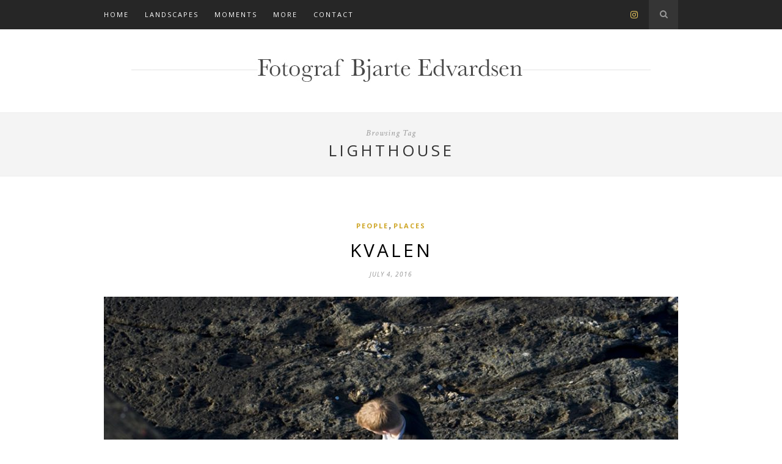

--- FILE ---
content_type: text/html; charset=UTF-8
request_url: https://www.bjarteedvardsen.com/etikett/lighthouse/
body_size: 5474
content:
<!DOCTYPE html>
<html lang="en-US">
<head>

	<meta charset="UTF-8">
	<meta http-equiv="X-UA-Compatible" content="IE=edge">
	<meta name="viewport" content="width=device-width, initial-scale=1">

	<link rel="profile" href="https://gmpg.org/xfn/11" />

	<link rel="alternate" type="application/rss+xml" title="Bjarte Edvardsen | Fotograf i Vindeln RSS Feed" href="https://www.bjarteedvardsen.com/feed/" />
	<link rel="alternate" type="application/atom+xml" title="Bjarte Edvardsen | Fotograf i Vindeln Atom Feed" href="https://www.bjarteedvardsen.com/feed/atom/" />
	<link rel="pingback" href="https://www.bjarteedvardsen.com/frilans/xmlrpc.php" />

	<title>Lighthouse &#8211; Bjarte Edvardsen | Fotograf i Vindeln</title>
<meta name='robots' content='max-image-preview:large' />
<link rel='dns-prefetch' href='//fonts.googleapis.com' />
<link rel='dns-prefetch' href='//s.w.org' />
<link rel="alternate" type="application/rss+xml" title="Bjarte Edvardsen | Fotograf i Vindeln &raquo; Feed" href="https://www.bjarteedvardsen.com/feed/" />
<link rel="alternate" type="application/rss+xml" title="Bjarte Edvardsen | Fotograf i Vindeln &raquo; Comments Feed" href="https://www.bjarteedvardsen.com/comments/feed/" />
<link rel="alternate" type="application/rss+xml" title="Bjarte Edvardsen | Fotograf i Vindeln &raquo; Lighthouse Tag Feed" href="https://www.bjarteedvardsen.com/etikett/lighthouse/feed/" />
		<!-- This site uses the Google Analytics by MonsterInsights plugin v9.10.0 - Using Analytics tracking - https://www.monsterinsights.com/ -->
		<!-- Note: MonsterInsights is not currently configured on this site. The site owner needs to authenticate with Google Analytics in the MonsterInsights settings panel. -->
					<!-- No tracking code set -->
				<!-- / Google Analytics by MonsterInsights -->
				<script type="text/javascript">
			window._wpemojiSettings = {"baseUrl":"https:\/\/s.w.org\/images\/core\/emoji\/13.1.0\/72x72\/","ext":".png","svgUrl":"https:\/\/s.w.org\/images\/core\/emoji\/13.1.0\/svg\/","svgExt":".svg","source":{"concatemoji":"https:\/\/www.bjarteedvardsen.com\/frilans\/wp-includes\/js\/wp-emoji-release.min.js?ver=5.8.12"}};
			!function(e,a,t){var n,r,o,i=a.createElement("canvas"),p=i.getContext&&i.getContext("2d");function s(e,t){var a=String.fromCharCode;p.clearRect(0,0,i.width,i.height),p.fillText(a.apply(this,e),0,0);e=i.toDataURL();return p.clearRect(0,0,i.width,i.height),p.fillText(a.apply(this,t),0,0),e===i.toDataURL()}function c(e){var t=a.createElement("script");t.src=e,t.defer=t.type="text/javascript",a.getElementsByTagName("head")[0].appendChild(t)}for(o=Array("flag","emoji"),t.supports={everything:!0,everythingExceptFlag:!0},r=0;r<o.length;r++)t.supports[o[r]]=function(e){if(!p||!p.fillText)return!1;switch(p.textBaseline="top",p.font="600 32px Arial",e){case"flag":return s([127987,65039,8205,9895,65039],[127987,65039,8203,9895,65039])?!1:!s([55356,56826,55356,56819],[55356,56826,8203,55356,56819])&&!s([55356,57332,56128,56423,56128,56418,56128,56421,56128,56430,56128,56423,56128,56447],[55356,57332,8203,56128,56423,8203,56128,56418,8203,56128,56421,8203,56128,56430,8203,56128,56423,8203,56128,56447]);case"emoji":return!s([10084,65039,8205,55357,56613],[10084,65039,8203,55357,56613])}return!1}(o[r]),t.supports.everything=t.supports.everything&&t.supports[o[r]],"flag"!==o[r]&&(t.supports.everythingExceptFlag=t.supports.everythingExceptFlag&&t.supports[o[r]]);t.supports.everythingExceptFlag=t.supports.everythingExceptFlag&&!t.supports.flag,t.DOMReady=!1,t.readyCallback=function(){t.DOMReady=!0},t.supports.everything||(n=function(){t.readyCallback()},a.addEventListener?(a.addEventListener("DOMContentLoaded",n,!1),e.addEventListener("load",n,!1)):(e.attachEvent("onload",n),a.attachEvent("onreadystatechange",function(){"complete"===a.readyState&&t.readyCallback()})),(n=t.source||{}).concatemoji?c(n.concatemoji):n.wpemoji&&n.twemoji&&(c(n.twemoji),c(n.wpemoji)))}(window,document,window._wpemojiSettings);
		</script>
		<style type="text/css">
img.wp-smiley,
img.emoji {
	display: inline !important;
	border: none !important;
	box-shadow: none !important;
	height: 1em !important;
	width: 1em !important;
	margin: 0 .07em !important;
	vertical-align: -0.1em !important;
	background: none !important;
	padding: 0 !important;
}
</style>
	<link rel='stylesheet' id='sbi_styles-css'  href='https://www.bjarteedvardsen.com/frilans/wp-content/plugins/instagram-feed/css/sbi-styles.min.css?ver=6.10.0' type='text/css' media='all' />
<link rel='stylesheet' id='wp-block-library-css'  href='https://www.bjarteedvardsen.com/frilans/wp-includes/css/dist/block-library/style.min.css?ver=5.8.12' type='text/css' media='all' />
<link rel='stylesheet' id='solopine_style-css'  href='https://www.bjarteedvardsen.com/frilans/wp-content/themes/hemlock/style.css?ver=1.8.2' type='text/css' media='all' />
<style id='solopine_style-inline-css' type='text/css'>
#navigation, .slicknav_menu { background: #262626; }#navigation .menu li a, .slicknav_nav a { color: #ffffff; }#navigation .menu li a:hover { color: #999999; }.slicknav_nav a:hover { color: #999999; background:none; }#navigation .menu .sub-menu, #navigation .menu .children { background: #171717; }#navigation ul.menu ul a, #navigation .menu ul ul a { border-color: #333333; }#navigation ul.menu ul a, #navigation .menu ul ul a { color: #bfbfbf; }#navigation ul.menu ul a:hover, #navigation .menu ul ul a:hover { color: #ffffff; }#navigation ul.menu ul a:hover, #navigation .menu ul ul a:hover { background: #333333; }#top-social a i { color: #e6c55d; }#top-social a:hover i { color: #e5d295; }#top-search a { background: #353535; }#top-search a { color: #999999; }#top-search a:hover { background: #474747; }#top-search a:hover { color: #cccccc; }.widget-title { background: #f2f2f2; }.widget-title { color: #666666; }#sidebar .widget-title { background: #f2f2f2; }#sidebar .widget-title { color: #666666; }#footer-social { background: #f2f2f2; }#footer-social { background: #f2f2f2; }#footer-logo { background: #171717; }#footer-logo p { color: #777777; }#footer-copyright { background: #f2f2f2; }#footer-copyright p { color: #888888; }a, #footer-logo p i, .woocommerce .star-rating, .woocommerce p.stars a { color: #cea525; }.post-entry blockquote p { border-left:3px solid #cea525; }.post-header h1 a, .post-header h2 a, .post-header h1 { color: #000000; }.share-box { background: #ffffff; }.share-box { border-color: #e5e5e5; }.share-box i { color: #cea525; }.share-box:hover { background: #171717; }.share-box:hover { border-color: #171717; }.share-box:hover > i { color: #cea525; }
</style>
<link rel='stylesheet' id='font-awesome-css'  href='https://www.bjarteedvardsen.com/frilans/wp-content/themes/hemlock/css/font-awesome.min.css?ver=5.8.12' type='text/css' media='all' />
<link rel='stylesheet' id='bxslider-css-css'  href='https://www.bjarteedvardsen.com/frilans/wp-content/themes/hemlock/css/jquery.bxslider.css?ver=5.8.12' type='text/css' media='all' />
<link rel='stylesheet' id='solopine_responsive-css'  href='https://www.bjarteedvardsen.com/frilans/wp-content/themes/hemlock/css/responsive.css?ver=5.8.12' type='text/css' media='all' />
<link rel='stylesheet' id='solopine_fonts-css'  href='https://fonts.googleapis.com/css?family=Open+Sans%3A300italic%2C400italic%2C700italic%2C400%2C700%2C300%26subset%3Dlatin%2Ccyrillic-ext%7CCrimson+Text%3A400%2C700%2C400italic%2C700italic&#038;ver=1.8' type='text/css' media='all' />
<script type='text/javascript' src='https://www.bjarteedvardsen.com/frilans/wp-content/plugins/stop-user-enumeration/frontend/js/frontend.js?ver=1.6.1' id='stop-user-enumeration-js'></script>
<script type='text/javascript' src='https://www.bjarteedvardsen.com/frilans/wp-includes/js/jquery/jquery.min.js?ver=3.6.0' id='jquery-core-js'></script>
<script type='text/javascript' src='https://www.bjarteedvardsen.com/frilans/wp-includes/js/jquery/jquery-migrate.min.js?ver=3.3.2' id='jquery-migrate-js'></script>
<link rel="https://api.w.org/" href="https://www.bjarteedvardsen.com/wp-json/" /><link rel="alternate" type="application/json" href="https://www.bjarteedvardsen.com/wp-json/wp/v2/tags/315" /><link rel="EditURI" type="application/rsd+xml" title="RSD" href="https://www.bjarteedvardsen.com/frilans/xmlrpc.php?rsd" />
<link rel="wlwmanifest" type="application/wlwmanifest+xml" href="https://www.bjarteedvardsen.com/frilans/wp-includes/wlwmanifest.xml" /> 
<meta name="generator" content="WordPress 5.8.12" />
		<style type="text/css" id="wp-custom-css">
			.sp-grid-title h1 {
font-size: 26px;font-weight: 400;text-transform: uppercase;letter-spacing: 4px;margin-bottom: 4px;
}
.side-pop-img img {
max-width:100%;
height:auto;
}		</style>
			
</head>

<body data-rsssl=1 class="archive tag tag-lighthouse tag-315">
	
	<nav id="navigation">
	
		<div class="container">
			
			<div id="navigation-wrapper">
			<ul id="menu-hovedmeny" class="menu"><li id="menu-item-2456" class="menu-item menu-item-type-post_type menu-item-object-page menu-item-home menu-item-2456"><a href="https://www.bjarteedvardsen.com/">Home</a></li>
<li id="menu-item-2396" class="menu-item menu-item-type-post_type menu-item-object-page menu-item-2396"><a href="https://www.bjarteedvardsen.com/landscapes/">Landscapes</a></li>
<li id="menu-item-2395" class="menu-item menu-item-type-post_type menu-item-object-page menu-item-2395"><a href="https://www.bjarteedvardsen.com/moments/">Moments</a></li>
<li id="menu-item-2385" class="menu-item menu-item-type-post_type menu-item-object-page menu-item-has-children menu-item-2385"><a href="https://www.bjarteedvardsen.com/more/">More</a>
<ul class="sub-menu">
	<li id="menu-item-2387" class="menu-item menu-item-type-post_type menu-item-object-page menu-item-2387"><a title="Buy art prints from my web shop" href="https://www.bjarteedvardsen.com/webbutik/">Art prints</a></li>
	<li id="menu-item-2389" class="menu-item menu-item-type-post_type menu-item-object-page menu-item-2389"><a title="Wedding photography – La ve du" href="https://www.bjarteedvardsen.com/brollopsfotograf/">Weddings</a></li>
</ul>
</li>
<li id="menu-item-2386" class="menu-item menu-item-type-post_type menu-item-object-page menu-item-2386"><a href="https://www.bjarteedvardsen.com/contact/">Contact</a></li>
</ul>			</div>
				
			<div class="menu-mobile"></div>
			
						<div id="top-search">
					<a href="#"><i class="fa fa-search"></i></a>
			</div>
			<div class="show-search">
				<form role="search" method="get" id="searchform" action="https://www.bjarteedvardsen.com/">
    <div>
		<input type="text" placeholder="Search and hit enter..." name="s" id="s" />
	 </div>
</form>			</div>
						
						<div id="top-social">
				
							<a href="https://instagram.com/bjarteedvardsen" target="_blank"><i class="fa fa-instagram"></i></a>													
								
			</div>
						
		</div>
		
	</nav>
	
	<header id="header">
		
		<div class="container">
			
			<div id="logo">
				
									
											<h2><a href="https://www.bjarteedvardsen.com/"><img src="https://www.bjarteedvardsen.com/frilans/wp-content/uploads/2022/02/header_2022_enkel.jpg" alt="Bjarte Edvardsen | Fotograf i Vindeln" /></a></h2>
										
								
			</div>
			
		</div>
	
	</header>	
		
	<div class="archive-box">
		
		<span>Browsing Tag</span>
		<h1>Lighthouse</h1>
			</div>
	
	<div class="container ">
	
	<div id="main">
	
			
									
			<article id="post-1980" class="post-1980 post type-post status-publish format-standard has-post-thumbnail hentry category-manniskor category-landskap-2 tag-coast tag-haugesund tag-kvalen-fyrlykt tag-lighthouse tag-norway tag-rogaland">
		
	<div class="post-header">
		
					<span class="cat"><a href="https://www.bjarteedvardsen.com/kategori/manniskor/" title="View all posts in People" >People</a>, <a href="https://www.bjarteedvardsen.com/kategori/landskap-2/" title="View all posts in Places" >Places</a></span>
				
					<h2 class="entry-title"><a href="https://www.bjarteedvardsen.com/2016/07/kvalen-fyrlykt-2009/">Kvalen</a></h2>
				
					<span class="date"><span class="date updated published">July 4, 2016</span></span>
				
	</div>
	
			
						<div class="post-image">
						<a href="https://www.bjarteedvardsen.com/2016/07/kvalen-fyrlykt-2009/"><img width="940" height="630" src="https://www.bjarteedvardsen.com/frilans/wp-content/uploads/2016/07/Kvalen-fyrlykt.jpg" class="attachment-solopine-full-thumb size-solopine-full-thumb wp-post-image" alt="" loading="lazy" srcset="https://www.bjarteedvardsen.com/frilans/wp-content/uploads/2016/07/Kvalen-fyrlykt.jpg 1000w, https://www.bjarteedvardsen.com/frilans/wp-content/uploads/2016/07/Kvalen-fyrlykt-300x201.jpg 300w, https://www.bjarteedvardsen.com/frilans/wp-content/uploads/2016/07/Kvalen-fyrlykt-768x515.jpg 768w, https://www.bjarteedvardsen.com/frilans/wp-content/uploads/2016/07/Kvalen-fyrlykt-940x630.jpg 940w, https://www.bjarteedvardsen.com/frilans/wp-content/uploads/2016/07/Kvalen-fyrlykt-440x294.jpg 440w" sizes="(max-width: 940px) 100vw, 940px" /></a>
					</div>
						
		
	<div class="post-entry">
	
		<p>Opened up some random folders. Found this&#8230; from seven years ago&#8230; it&#8217;s a strange, sweet feeling to realise how long I&#8217;ve been doing this. Nine years of photography. Some more successful than others. Lots of searching for whatever could be my &#8220;voice&#8221;. Still searching for it. Both by looking back and looking around me in the everyday life. And once in a while I find a photo from way back which seems to connect with me. It&#8217;s hard to describe what makes it do that and explain why some photos have that ability, and not others. But that&#8217;s the big task for every photographer I guess. To take and find those photos which pops out, communicates and means something to someone. If a photo means something for only the photographer, then it has achieved something. But hopefully by sharing them they will start mean something to other people as well.</p>
				
								
	</div>
	
		<div class="post-share">
			
	<a target="_blank" href="https://www.facebook.com/sharer/sharer.php?u=https://www.bjarteedvardsen.com/2016/07/kvalen-fyrlykt-2009/"><span class="share-box"><i class="fa fa-facebook"></i></span></a>
	<a target="_blank" href="https://twitter.com/intent/tweet/?text=Check%20out%20this%20article:%20Kvalen%20-%20https://www.bjarteedvardsen.com/2016/07/kvalen-fyrlykt-2009/"><span class="share-box"><i class="fa fa-twitter"></i></span></a>
	
Warning: Undefined variable $post in /customers/c/c/0/bjarteedvardsen.com/httpd.www/frilans/wp-content/plugins/hemlock-core/inc/social_share.php on line 22

Warning: Attempt to read property "ID" on null in /customers/c/c/0/bjarteedvardsen.com/httpd.www/frilans/wp-content/plugins/hemlock-core/inc/social_share.php on line 22
	<a target="_blank" data-pin-do="none" href="https://pinterest.com/pin/create/button/?url=https://www.bjarteedvardsen.com/2016/07/kvalen-fyrlykt-2009/&media=https://www.bjarteedvardsen.com/frilans/wp-content/uploads/2016/07/Kvalen-fyrlykt.jpg&description=Kvalen"><span class="share-box"><i class="fa fa-pinterest"></i></span></a>
	<a target="_blank" href="https://www.linkedin.com/shareArticle?mini=true&url=https://www.bjarteedvardsen.com/2016/07/kvalen-fyrlykt-2009/&title=Kvalen&summary=&source="><span class="share-box"><i class="fa fa-linkedin"></i></span></a>
	
		<a href="https://www.bjarteedvardsen.com/2016/07/kvalen-fyrlykt-2009/#respond"><span class="share-box"><i class="fa fa-comment-o"></i></span></a>
		
	</div>
		
		
				
		
				
</article>				
				
				
			
	<div class="pagination">

		<div class="older"></div>
		<div class="newer"></div>
		
	</div>
					
			
				
	</div>

	
	<!-- END CONTAINER -->
	</div>
	
		<div id="widget-area">
	
		<div class="container">
			
			<div class="footer-widget-wrapper">
							</div>
			
			<div class="footer-widget-wrapper">
				<div id="solopine_about_widget-2" class="widget solopine_about_widget"><h4 class="widget-title">Available for work</h4>			
			<div class="about-widget">
			
						
						<p>I am based in Vindeln in northern Sweden.
</br>
</br>You can also see my wedding photos at <a href="http://www.norrlandskabrollopsbilder.se">norrlandskabrollopsbilder.se</a>.
</br>
</br><a href="https://www.bjarteedvardsen.com/contact/">Contact me</a>.</p>
				
			
			</div>
			
		</div>			</div>
			
			<div class="footer-widget-wrapper last">
							</div>
			
		</div>
		
	</div>
		
	<div id="footer-instagram">
					
							
	</div>
	
		<div id="footer-social">
	
		<div class="container">
						<a href="https://instagram.com/bjarteedvardsen" target="_blank"><i class="fa fa-instagram"></i> <span>Instagram</span></a>											</div>
		
	</div>
		
		<div id="footer-logo">
		
		<div class="container">
			
						
							<p>Made with <i class="fa fa-heart"></i> in Västra Spöland</p>
						
		</div>
		
	</div>
		
	<footer id="footer-copyright">
		
		<div class="container">
		
							<p>Copyright © 2015-2022 / All rights reserved Bjarte Edvardsen. </br>It is strictly forbidden to download, copy, edit, use and/or publish photographs from this website without explicit permission from Bjarte Edvardsen.</p>
						<a href="#" class="to-top">Back to top <i class="fa fa-angle-double-up"></i></a>
			
		</div>
		
	</footer>
	
	<!-- Instagram Feed JS -->
<script type="text/javascript">
var sbiajaxurl = "https://www.bjarteedvardsen.com/frilans/wp-admin/admin-ajax.php";
</script>
<script type='text/javascript' src='https://www.bjarteedvardsen.com/frilans/wp-content/themes/hemlock/js/jquery.slicknav.min.js?ver=5.8.12' id='slicknav-js'></script>
<script type='text/javascript' src='https://www.bjarteedvardsen.com/frilans/wp-content/themes/hemlock/js/owl.carousel.min.js?ver=5.8.12' id='owl-js'></script>
<script type='text/javascript' src='https://www.bjarteedvardsen.com/frilans/wp-content/themes/hemlock/js/jquery.bxslider.min.js?ver=5.8.12' id='bxslider-js'></script>
<script type='text/javascript' src='https://www.bjarteedvardsen.com/frilans/wp-content/themes/hemlock/js/fitvids.js?ver=5.8.12' id='fitvids-js'></script>
<script type='text/javascript' src='https://www.bjarteedvardsen.com/frilans/wp-content/themes/hemlock/js/retina.min.js?ver=5.8.12' id='retina-js-js'></script>
<script type='text/javascript' src='https://www.bjarteedvardsen.com/frilans/wp-content/themes/hemlock/js/solopine.js?ver=5.8.12' id='solopine_scripts-js'></script>
<script type='text/javascript' src='https://www.bjarteedvardsen.com/frilans/wp-includes/js/wp-embed.min.js?ver=5.8.12' id='wp-embed-js'></script>
	
</body>

</html>